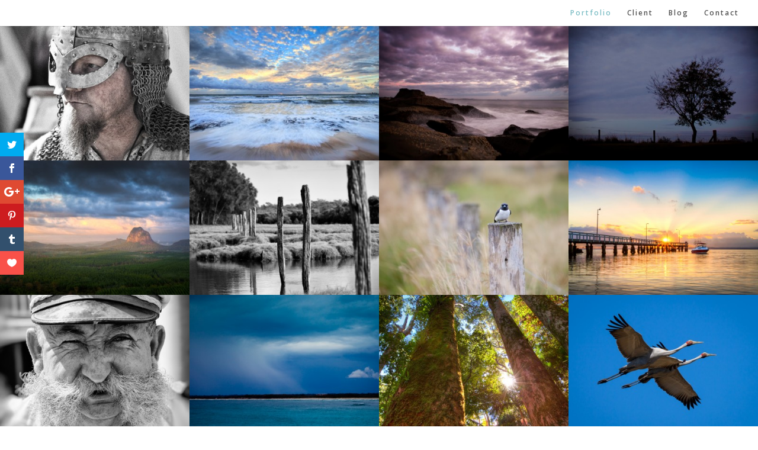

--- FILE ---
content_type: text/css
request_url: https://jameslagden.photography/content/wp-content/themes/Divi-child/style.css?ver=4.27.5
body_size: -160
content:
/*
 Theme Name:     James Lagden Photography Theme
 Theme URI:      http://designs.jameslagden.com
 Description:    Custom theme for James Lagden Photography built with Divi
 Author:         James Lagden
 Author URI:     http://designs.jameslagden.com
 Template:       Divi
 Version:        1.0.0
*/
 
@import url("../Divi/style.css");
 
/* =Theme customization starts here
------------------------------------------------------- */



.protected-post-form {
  width: 1080px;
  margin: 0 auto;
  padding: 130px 0 200px 0;
  position: relative;
}